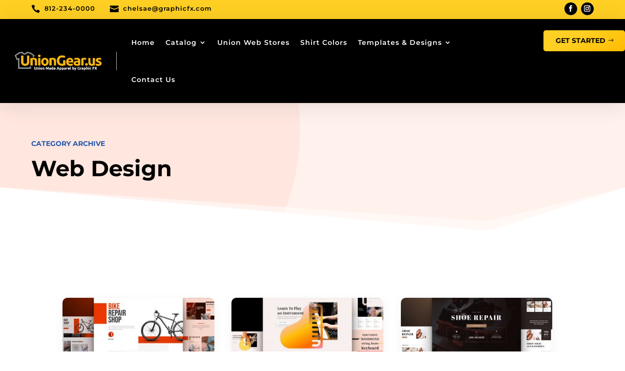

--- FILE ---
content_type: text/css
request_url: https://uniongear.us/wp-content/et-cache/taxonomy/project_category/14/et-divi-dynamic-tb-191-tb-185-tb-192-late.css?ver=1631270600
body_size: 220
content:
@font-face{font-family:ETmodules;font-display:block;src:url(https://uniongear.us/wp-content/themes/Divi/core/admin/fonts/modules/all/modules.eot);src:url(https://uniongear.us/wp-content/themes/Divi/core/admin/fonts/modules/all/modules.eot?#iefix) format("embedded-opentype"),url(https://uniongear.us/wp-content/themes/Divi/core/admin/fonts/modules/all/modules.ttf) format("truetype"),url(https://uniongear.us/wp-content/themes/Divi/core/admin/fonts/modules/all/modules.woff) format("woff"),url(https://uniongear.us/wp-content/themes/Divi/core/admin/fonts/modules/all/modules.svg#ETmodules) format("svg");font-weight:400;font-style:normal}